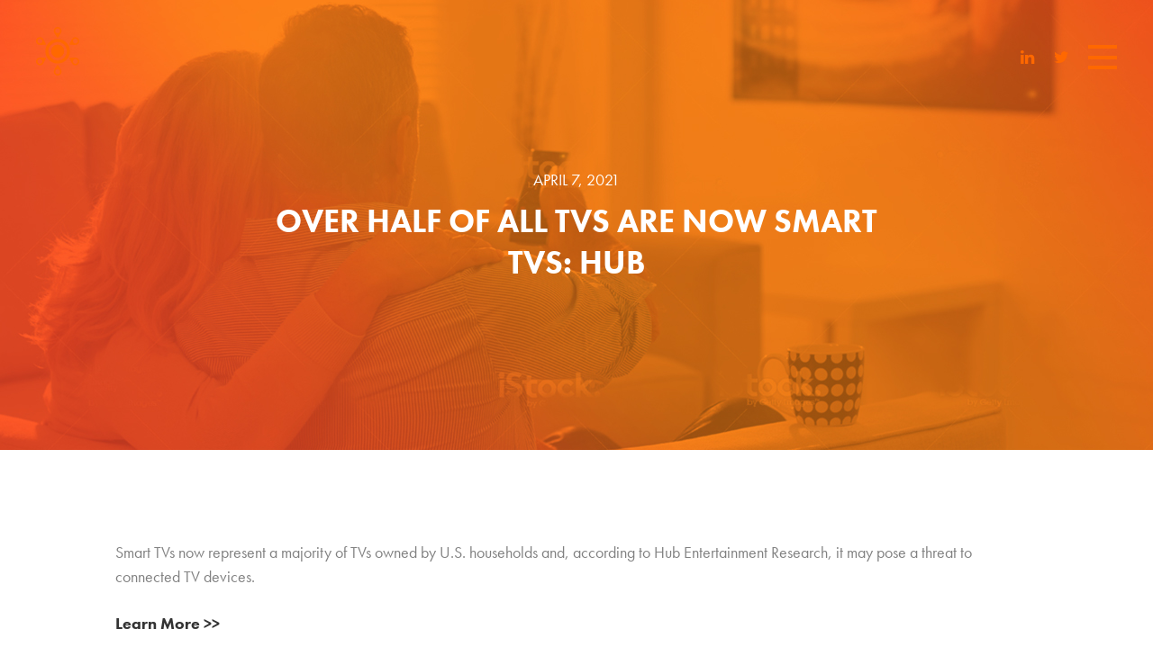

--- FILE ---
content_type: text/html; charset=UTF-8
request_url: https://hubresearchllc.com/over-half-all-tvs-are-now-smart-tvs-hub/
body_size: 9382
content:
<!DOCTYPE html>
<!--[if IE 7]>
<html class="ie ie7" lang="en-US"
	prefix="og: https://ogp.me/ns#" >
<![endif]-->
<!--[if IE 8]>
<html class="ie ie8" lang="en-US"
	prefix="og: https://ogp.me/ns#" >
<![endif]-->
<!--[if !(IE 7) | !(IE 8)  ]><!-->
<html lang="en-US"
	prefix="og: https://ogp.me/ns#" >
<!--<![endif]-->
<head>
  <meta charset="UTF-8">
<script type="text/javascript">
var gform;gform||(document.addEventListener("gform_main_scripts_loaded",function(){gform.scriptsLoaded=!0}),window.addEventListener("DOMContentLoaded",function(){gform.domLoaded=!0}),gform={domLoaded:!1,scriptsLoaded:!1,initializeOnLoaded:function(o){gform.domLoaded&&gform.scriptsLoaded?o():!gform.domLoaded&&gform.scriptsLoaded?window.addEventListener("DOMContentLoaded",o):document.addEventListener("gform_main_scripts_loaded",o)},hooks:{action:{},filter:{}},addAction:function(o,n,r,t){gform.addHook("action",o,n,r,t)},addFilter:function(o,n,r,t){gform.addHook("filter",o,n,r,t)},doAction:function(o){gform.doHook("action",o,arguments)},applyFilters:function(o){return gform.doHook("filter",o,arguments)},removeAction:function(o,n){gform.removeHook("action",o,n)},removeFilter:function(o,n,r){gform.removeHook("filter",o,n,r)},addHook:function(o,n,r,t,i){null==gform.hooks[o][n]&&(gform.hooks[o][n]=[]);var e=gform.hooks[o][n];null==i&&(i=n+"_"+e.length),gform.hooks[o][n].push({tag:i,callable:r,priority:t=null==t?10:t})},doHook:function(n,o,r){var t;if(r=Array.prototype.slice.call(r,1),null!=gform.hooks[n][o]&&((o=gform.hooks[n][o]).sort(function(o,n){return o.priority-n.priority}),o.forEach(function(o){"function"!=typeof(t=o.callable)&&(t=window[t]),"action"==n?t.apply(null,r):r[0]=t.apply(null,r)})),"filter"==n)return r[0]},removeHook:function(o,n,t,i){var r;null!=gform.hooks[o][n]&&(r=(r=gform.hooks[o][n]).filter(function(o,n,r){return!!(null!=i&&i!=o.tag||null!=t&&t!=o.priority)}),gform.hooks[o][n]=r)}});
</script>

  <meta name="viewport" content="width=device-width, initial-scale=1.0, user-scalable=no"/>
  
  <link rel="profile" href="http://gmpg.org/xfn/11">
  <link rel="pingback" href="https://hubresearchllc.com/xmlrpc.php">
  <link rel="shortcut icon" href="https://hubresearchllc.com/wp-content/themes/Hubresearch/favicon.ico" />
  <link rel="alternate" type="application/rss+xml" title="Hub Research LLC Feed" href="https://hubresearchllc.com/feed/">

  <!-- <script src="https://maps.googleapis.com/maps/api/js?v=3.14&amp;sensor=false"></script> -->
  <!-- <script src="https://maps.googleapis.com/maps/api/js?v=3.exp&sensor=false"></script> -->
  <!--[if lt IE 9]>
  <script src="https://hubresearchllc.com/wp-content/themes/Hubresearch/js/html5.js"></script>
  <![endif]-->

  
		<!-- All in One SEO 4.1.6.2 -->
		<title>Over half of all TVs are now smart TVs: Hub | Hub Research LLC</title>
		<meta name="description" content="Smart TVs now represent a majority of TVs owned by U.S. households and, according to Hub Entertainment Research, it may pose a threat to connected TV devices." />
		<meta name="robots" content="max-image-preview:large" />
		<link rel="canonical" href="https://hubresearchllc.com/over-half-all-tvs-are-now-smart-tvs-hub/" />
		<meta property="og:locale" content="en_US" />
		<meta property="og:site_name" content="Hub Research LLC - SIMPLE. CLEAR. DATA." />
		<meta property="og:type" content="article" />
		<meta property="og:title" content="Over half of all TVs are now smart TVs: Hub | Hub Research LLC" />
		<meta property="og:description" content="Smart TVs now represent a majority of TVs owned by U.S. households and, according to Hub Entertainment Research, it may pose a threat to connected TV devices." />
		<meta property="og:url" content="https://hubresearchllc.com/over-half-all-tvs-are-now-smart-tvs-hub/" />
		<meta property="article:published_time" content="2021-04-07T18:57:16+00:00" />
		<meta property="article:modified_time" content="2021-04-15T18:58:29+00:00" />
		<meta name="twitter:card" content="summary" />
		<meta name="twitter:title" content="Over half of all TVs are now smart TVs: Hub | Hub Research LLC" />
		<meta name="twitter:description" content="Smart TVs now represent a majority of TVs owned by U.S. households and, according to Hub Entertainment Research, it may pose a threat to connected TV devices." />
		<script type="application/ld+json" class="aioseo-schema">
			{"@context":"https:\/\/schema.org","@graph":[{"@type":"WebSite","@id":"https:\/\/hubresearchllc.com\/#website","url":"https:\/\/hubresearchllc.com\/","name":"Hub Research LLC","description":"SIMPLE. CLEAR. DATA.","inLanguage":"en-US","publisher":{"@id":"https:\/\/hubresearchllc.com\/#organization"}},{"@type":"Organization","@id":"https:\/\/hubresearchllc.com\/#organization","name":"Hub Research LLC","url":"https:\/\/hubresearchllc.com\/"},{"@type":"BreadcrumbList","@id":"https:\/\/hubresearchllc.com\/over-half-all-tvs-are-now-smart-tvs-hub\/#breadcrumblist","itemListElement":[{"@type":"ListItem","@id":"https:\/\/hubresearchllc.com\/#listItem","position":1,"item":{"@type":"WebPage","@id":"https:\/\/hubresearchllc.com\/","name":"Home","description":"Media industry leading provider for digital TV research, entertainment market research and in-depth research reports. Contact us today to learn more.","url":"https:\/\/hubresearchllc.com\/"},"nextItem":"https:\/\/hubresearchllc.com\/over-half-all-tvs-are-now-smart-tvs-hub\/#listItem"},{"@type":"ListItem","@id":"https:\/\/hubresearchllc.com\/over-half-all-tvs-are-now-smart-tvs-hub\/#listItem","position":2,"item":{"@type":"WebPage","@id":"https:\/\/hubresearchllc.com\/over-half-all-tvs-are-now-smart-tvs-hub\/","name":"Over half of all TVs are now smart TVs: Hub","description":"Smart TVs now represent a majority of TVs owned by U.S. households and, according to Hub Entertainment Research, it may pose a threat to connected TV devices.","url":"https:\/\/hubresearchllc.com\/over-half-all-tvs-are-now-smart-tvs-hub\/"},"previousItem":"https:\/\/hubresearchllc.com\/#listItem"}]},{"@type":"Person","@id":"https:\/\/hubresearchllc.com\/author\/jon\/#author","url":"https:\/\/hubresearchllc.com\/author\/jon\/","name":"Jon Giegengack","image":{"@type":"ImageObject","@id":"https:\/\/hubresearchllc.com\/over-half-all-tvs-are-now-smart-tvs-hub\/#authorImage","url":"https:\/\/secure.gravatar.com\/avatar\/81e734a4946a3c2899bd29715a0b1227?s=96&d=mm&r=g","width":96,"height":96,"caption":"Jon Giegengack"}},{"@type":"WebPage","@id":"https:\/\/hubresearchllc.com\/over-half-all-tvs-are-now-smart-tvs-hub\/#webpage","url":"https:\/\/hubresearchllc.com\/over-half-all-tvs-are-now-smart-tvs-hub\/","name":"Over half of all TVs are now smart TVs: Hub | Hub Research LLC","description":"Smart TVs now represent a majority of TVs owned by U.S. households and, according to Hub Entertainment Research, it may pose a threat to connected TV devices.","inLanguage":"en-US","isPartOf":{"@id":"https:\/\/hubresearchllc.com\/#website"},"breadcrumb":{"@id":"https:\/\/hubresearchllc.com\/over-half-all-tvs-are-now-smart-tvs-hub\/#breadcrumblist"},"author":"https:\/\/hubresearchllc.com\/author\/jon\/#author","creator":"https:\/\/hubresearchllc.com\/author\/jon\/#author","image":{"@type":"ImageObject","@id":"https:\/\/hubresearchllc.com\/#mainImage","url":"https:\/\/hubresearchllc.com\/wp-content\/uploads\/2015\/12\/hero-home.jpg","width":1280,"height":801},"primaryImageOfPage":{"@id":"https:\/\/hubresearchllc.com\/over-half-all-tvs-are-now-smart-tvs-hub\/#mainImage"},"datePublished":"2021-04-07T18:57:16-04:00","dateModified":"2021-04-15T18:58:29-04:00"},{"@type":"BlogPosting","@id":"https:\/\/hubresearchllc.com\/over-half-all-tvs-are-now-smart-tvs-hub\/#blogposting","name":"Over half of all TVs are now smart TVs: Hub | Hub Research LLC","description":"Smart TVs now represent a majority of TVs owned by U.S. households and, according to Hub Entertainment Research, it may pose a threat to connected TV devices.","inLanguage":"en-US","headline":"Over half of all TVs are now smart TVs: Hub","author":{"@id":"https:\/\/hubresearchllc.com\/author\/jon\/#author"},"publisher":{"@id":"https:\/\/hubresearchllc.com\/#organization"},"datePublished":"2021-04-07T18:57:16-04:00","dateModified":"2021-04-15T18:58:29-04:00","articleSection":"Uncategorized","mainEntityOfPage":{"@id":"https:\/\/hubresearchllc.com\/over-half-all-tvs-are-now-smart-tvs-hub\/#webpage"},"isPartOf":{"@id":"https:\/\/hubresearchllc.com\/over-half-all-tvs-are-now-smart-tvs-hub\/#webpage"},"image":{"@type":"ImageObject","@id":"https:\/\/hubresearchllc.com\/#articleImage","url":"https:\/\/hubresearchllc.com\/wp-content\/uploads\/2015\/12\/hero-home.jpg","width":1280,"height":801}}]}
		</script>
		<!-- All in One SEO -->

<link rel='dns-prefetch' href='//hubresearchllc.com' />
<link rel='dns-prefetch' href='//www.google.com' />
<link rel='dns-prefetch' href='//cdnjs.cloudflare.com' />
<link rel='dns-prefetch' href='//s.w.org' />
<link rel='stylesheet' id='wp-block-library-css'  href='https://hubresearchllc.com/wp-includes/css/dist/block-library/style.min.css?ver=5.9' type='text/css' media='all' />
<style id='global-styles-inline-css' type='text/css'>
body{--wp--preset--color--black: #000000;--wp--preset--color--cyan-bluish-gray: #abb8c3;--wp--preset--color--white: #ffffff;--wp--preset--color--pale-pink: #f78da7;--wp--preset--color--vivid-red: #cf2e2e;--wp--preset--color--luminous-vivid-orange: #ff6900;--wp--preset--color--luminous-vivid-amber: #fcb900;--wp--preset--color--light-green-cyan: #7bdcb5;--wp--preset--color--vivid-green-cyan: #00d084;--wp--preset--color--pale-cyan-blue: #8ed1fc;--wp--preset--color--vivid-cyan-blue: #0693e3;--wp--preset--color--vivid-purple: #9b51e0;--wp--preset--gradient--vivid-cyan-blue-to-vivid-purple: linear-gradient(135deg,rgba(6,147,227,1) 0%,rgb(155,81,224) 100%);--wp--preset--gradient--light-green-cyan-to-vivid-green-cyan: linear-gradient(135deg,rgb(122,220,180) 0%,rgb(0,208,130) 100%);--wp--preset--gradient--luminous-vivid-amber-to-luminous-vivid-orange: linear-gradient(135deg,rgba(252,185,0,1) 0%,rgba(255,105,0,1) 100%);--wp--preset--gradient--luminous-vivid-orange-to-vivid-red: linear-gradient(135deg,rgba(255,105,0,1) 0%,rgb(207,46,46) 100%);--wp--preset--gradient--very-light-gray-to-cyan-bluish-gray: linear-gradient(135deg,rgb(238,238,238) 0%,rgb(169,184,195) 100%);--wp--preset--gradient--cool-to-warm-spectrum: linear-gradient(135deg,rgb(74,234,220) 0%,rgb(151,120,209) 20%,rgb(207,42,186) 40%,rgb(238,44,130) 60%,rgb(251,105,98) 80%,rgb(254,248,76) 100%);--wp--preset--gradient--blush-light-purple: linear-gradient(135deg,rgb(255,206,236) 0%,rgb(152,150,240) 100%);--wp--preset--gradient--blush-bordeaux: linear-gradient(135deg,rgb(254,205,165) 0%,rgb(254,45,45) 50%,rgb(107,0,62) 100%);--wp--preset--gradient--luminous-dusk: linear-gradient(135deg,rgb(255,203,112) 0%,rgb(199,81,192) 50%,rgb(65,88,208) 100%);--wp--preset--gradient--pale-ocean: linear-gradient(135deg,rgb(255,245,203) 0%,rgb(182,227,212) 50%,rgb(51,167,181) 100%);--wp--preset--gradient--electric-grass: linear-gradient(135deg,rgb(202,248,128) 0%,rgb(113,206,126) 100%);--wp--preset--gradient--midnight: linear-gradient(135deg,rgb(2,3,129) 0%,rgb(40,116,252) 100%);--wp--preset--duotone--dark-grayscale: url('#wp-duotone-dark-grayscale');--wp--preset--duotone--grayscale: url('#wp-duotone-grayscale');--wp--preset--duotone--purple-yellow: url('#wp-duotone-purple-yellow');--wp--preset--duotone--blue-red: url('#wp-duotone-blue-red');--wp--preset--duotone--midnight: url('#wp-duotone-midnight');--wp--preset--duotone--magenta-yellow: url('#wp-duotone-magenta-yellow');--wp--preset--duotone--purple-green: url('#wp-duotone-purple-green');--wp--preset--duotone--blue-orange: url('#wp-duotone-blue-orange');--wp--preset--font-size--small: 13px;--wp--preset--font-size--medium: 20px;--wp--preset--font-size--large: 36px;--wp--preset--font-size--x-large: 42px;}.has-black-color{color: var(--wp--preset--color--black) !important;}.has-cyan-bluish-gray-color{color: var(--wp--preset--color--cyan-bluish-gray) !important;}.has-white-color{color: var(--wp--preset--color--white) !important;}.has-pale-pink-color{color: var(--wp--preset--color--pale-pink) !important;}.has-vivid-red-color{color: var(--wp--preset--color--vivid-red) !important;}.has-luminous-vivid-orange-color{color: var(--wp--preset--color--luminous-vivid-orange) !important;}.has-luminous-vivid-amber-color{color: var(--wp--preset--color--luminous-vivid-amber) !important;}.has-light-green-cyan-color{color: var(--wp--preset--color--light-green-cyan) !important;}.has-vivid-green-cyan-color{color: var(--wp--preset--color--vivid-green-cyan) !important;}.has-pale-cyan-blue-color{color: var(--wp--preset--color--pale-cyan-blue) !important;}.has-vivid-cyan-blue-color{color: var(--wp--preset--color--vivid-cyan-blue) !important;}.has-vivid-purple-color{color: var(--wp--preset--color--vivid-purple) !important;}.has-black-background-color{background-color: var(--wp--preset--color--black) !important;}.has-cyan-bluish-gray-background-color{background-color: var(--wp--preset--color--cyan-bluish-gray) !important;}.has-white-background-color{background-color: var(--wp--preset--color--white) !important;}.has-pale-pink-background-color{background-color: var(--wp--preset--color--pale-pink) !important;}.has-vivid-red-background-color{background-color: var(--wp--preset--color--vivid-red) !important;}.has-luminous-vivid-orange-background-color{background-color: var(--wp--preset--color--luminous-vivid-orange) !important;}.has-luminous-vivid-amber-background-color{background-color: var(--wp--preset--color--luminous-vivid-amber) !important;}.has-light-green-cyan-background-color{background-color: var(--wp--preset--color--light-green-cyan) !important;}.has-vivid-green-cyan-background-color{background-color: var(--wp--preset--color--vivid-green-cyan) !important;}.has-pale-cyan-blue-background-color{background-color: var(--wp--preset--color--pale-cyan-blue) !important;}.has-vivid-cyan-blue-background-color{background-color: var(--wp--preset--color--vivid-cyan-blue) !important;}.has-vivid-purple-background-color{background-color: var(--wp--preset--color--vivid-purple) !important;}.has-black-border-color{border-color: var(--wp--preset--color--black) !important;}.has-cyan-bluish-gray-border-color{border-color: var(--wp--preset--color--cyan-bluish-gray) !important;}.has-white-border-color{border-color: var(--wp--preset--color--white) !important;}.has-pale-pink-border-color{border-color: var(--wp--preset--color--pale-pink) !important;}.has-vivid-red-border-color{border-color: var(--wp--preset--color--vivid-red) !important;}.has-luminous-vivid-orange-border-color{border-color: var(--wp--preset--color--luminous-vivid-orange) !important;}.has-luminous-vivid-amber-border-color{border-color: var(--wp--preset--color--luminous-vivid-amber) !important;}.has-light-green-cyan-border-color{border-color: var(--wp--preset--color--light-green-cyan) !important;}.has-vivid-green-cyan-border-color{border-color: var(--wp--preset--color--vivid-green-cyan) !important;}.has-pale-cyan-blue-border-color{border-color: var(--wp--preset--color--pale-cyan-blue) !important;}.has-vivid-cyan-blue-border-color{border-color: var(--wp--preset--color--vivid-cyan-blue) !important;}.has-vivid-purple-border-color{border-color: var(--wp--preset--color--vivid-purple) !important;}.has-vivid-cyan-blue-to-vivid-purple-gradient-background{background: var(--wp--preset--gradient--vivid-cyan-blue-to-vivid-purple) !important;}.has-light-green-cyan-to-vivid-green-cyan-gradient-background{background: var(--wp--preset--gradient--light-green-cyan-to-vivid-green-cyan) !important;}.has-luminous-vivid-amber-to-luminous-vivid-orange-gradient-background{background: var(--wp--preset--gradient--luminous-vivid-amber-to-luminous-vivid-orange) !important;}.has-luminous-vivid-orange-to-vivid-red-gradient-background{background: var(--wp--preset--gradient--luminous-vivid-orange-to-vivid-red) !important;}.has-very-light-gray-to-cyan-bluish-gray-gradient-background{background: var(--wp--preset--gradient--very-light-gray-to-cyan-bluish-gray) !important;}.has-cool-to-warm-spectrum-gradient-background{background: var(--wp--preset--gradient--cool-to-warm-spectrum) !important;}.has-blush-light-purple-gradient-background{background: var(--wp--preset--gradient--blush-light-purple) !important;}.has-blush-bordeaux-gradient-background{background: var(--wp--preset--gradient--blush-bordeaux) !important;}.has-luminous-dusk-gradient-background{background: var(--wp--preset--gradient--luminous-dusk) !important;}.has-pale-ocean-gradient-background{background: var(--wp--preset--gradient--pale-ocean) !important;}.has-electric-grass-gradient-background{background: var(--wp--preset--gradient--electric-grass) !important;}.has-midnight-gradient-background{background: var(--wp--preset--gradient--midnight) !important;}.has-small-font-size{font-size: var(--wp--preset--font-size--small) !important;}.has-medium-font-size{font-size: var(--wp--preset--font-size--medium) !important;}.has-large-font-size{font-size: var(--wp--preset--font-size--large) !important;}.has-x-large-font-size{font-size: var(--wp--preset--font-size--x-large) !important;}
</style>
<link rel='stylesheet' id='styles-css'  href='https://hubresearchllc.com/wp-content/themes/Hubresearch/css/style.css?ver=1769514350' type='text/css' media='all' />
<script type='text/javascript' src='https://hubresearchllc.com/wp-content/themes/Hubresearch/js/plugins.js?ver=1769514350' id='plugins-js'></script>
<script type='text/javascript' defer='defer' src='https://hubresearchllc.com/wp-content/plugins/gravityforms/js/jquery.json.min.js?ver=2.5.15' id='gform_json-js'></script>
<script type='text/javascript' id='gform_gravityforms-js-extra'>
/* <![CDATA[ */
var gform_i18n = {"datepicker":{"days":{"monday":"Mon","tuesday":"Tue","wednesday":"Wed","thursday":"Thu","friday":"Fri","saturday":"Sat","sunday":"Sun"},"months":{"january":"January","february":"February","march":"March","april":"April","may":"May","june":"June","july":"July","august":"August","september":"September","october":"October","november":"November","december":"December"},"firstDay":0,"iconText":"Select date"}};
var gf_global = {"gf_currency_config":{"name":"U.S. Dollar","symbol_left":"$","symbol_right":"","symbol_padding":"","thousand_separator":",","decimal_separator":".","decimals":2,"code":"USD"},"base_url":"https:\/\/hubresearchllc.com\/wp-content\/plugins\/gravityforms","number_formats":[],"spinnerUrl":"https:\/\/hubresearchllc.com\/wp-content\/plugins\/gravityforms\/images\/spinner.svg","strings":{"newRowAdded":"New row added.","rowRemoved":"Row removed","formSaved":"The form has been saved.  The content contains the link to return and complete the form."}};
var gf_legacy_multi = {"5":"1"};
/* ]]> */
</script>
<script type='text/javascript' id='gform_gravityforms-js-before'>

</script>
<script type='text/javascript' defer='defer' src='https://hubresearchllc.com/wp-content/plugins/gravityforms/js/gravityforms.min.js?ver=2.5.15' id='gform_gravityforms-js'></script>
<script type='text/javascript' src='https://hubresearchllc.com/wp-content/themes/Hubresearch/js/modernizr.js?ver=5.9' id='modernizer-js'></script>
<link rel="https://api.w.org/" href="https://hubresearchllc.com/wp-json/" /><link rel="alternate" type="application/json" href="https://hubresearchllc.com/wp-json/wp/v2/posts/6710" /><link rel='shortlink' href='https://hubresearchllc.com/?p=6710' />
  <script type="text/javascript">
    var ajaxUrl = 'https://hubresearchllc.com/wp-admin/admin-ajax.php',
        baseUrl = 'https://hubresearchllc.com/';
  </script>
<style type="text/css">.grecaptcha-badge {
   display: none;
}
</style>		<style type="text/css" id="wp-custom-css">
			/*
You can add your own CSS here.

Click the help icon above to learn more.
*/

.orange {color: #ff6800;}
.white {color: #ffffff !important;}
.strong {font-weight:bold;}
.width545 {max-width: 545px;}

.iconorange {background-image: url(http://hubresearchllc.com/wp-content/themes/Hubresearch/images/sprites_ppm.png);
    background-position:-31px -91px;}

[class*="col-"] {
    float: left;
	     }

[class*="col-"] p {
max-width: 1366px;
max-width: 80%
	     }


[class*="col-"] {
font-size: 18px;
    color: #818181;
    line-height: 27px;}

h3.industries {font-size: 30px;}

.col-1 {width: 8.33%; }
.col-2 {width: 16.66%;}
.col-5col {width: 20%;}
.col-3 {width: 25%;}
.col-4 {width: 33.33%;}
.col-5 {width: 41.66%;}
.col-6 {width: 50%;}
.col-7 {width: 58.33%;}
.col-8 {width: 66.66%;}
.col-9 {width: 75%;}
.col-10 {width: 83.33%;}
.col-11 {width: 91.66%;}
.col-12 {width: 100%;}

.inner-col {padding-left: 15px; padding-right: 15px;}

.vh100 {height: 100vh;  background: #575757; display: table;vertical-align: middle;}

.bkg {background-position: center center; background-size: cover; background-repeat: no-repeat;}

.overflowscroll {overflow-y: scroll}

@media (max-width: 1024px){
}

@media (max-width: 480px) {
}
		</style>
		</head>
<body class="post-template-default single single-post postid-6710 single-format-standard">
  <!--[if lt IE 7]>
  <p class="browsehappy">You are using an <strong>outdated</strong> browser. Please <a href="http://browsehappy.com/">upgrade your browser</a> to improve your experience.</p>
  <![endif]-->

    <div class="b-preloader">
    <div class="b-preloader__logo">
      <span class="b-preloader__item b-preloader__item1"></span>
      <span class="b-preloader__item b-preloader__item2"></span>
      <span class="b-preloader__item b-preloader__item3"></span>
      <span class="b-preloader__item b-preloader__item4"></span>
      <span class="b-preloader__item b-preloader__item5"></span>
      <span class="b-preloader__item b-preloader__item6"></span>
    </div>
  </div>
  <header class="b-header-mobile">
        <a href="https://hubresearchllc.com/" class="b-logo">
      <div class="logo__large">
        <img class="logo-icon logo-icon_full-white" src="https://hubresearchllc.com/wp-content/uploads/2016/01/hub_logo_horz_white.svg " alt="">
        <img class="logo-icon logo-icon_full-colored" src="https://hubresearchllc.com/wp-content/uploads/2016/01/hub_logo_horz_orange.svg " alt="">
      </div>
      <img class="logo-icon logo-icon_basic-white" src="https://hubresearchllc.com/wp-content/uploads/2016/01/hub_logo_mini_white.svg " alt="">
      <img class="logo-icon logo-icon_basic-colored" src="https://hubresearchllc.com/wp-content/uploads/2016/01/hub_logo_mini_orange.svg " alt="">
    </a>
    <div class="header-social">
      <ul id="menu-social-menu" class="b-nav-social"><li id="menu-item-568" class="fa fa-linkedin menu-item menu-item-type-custom menu-item-object-custom menu-item-568"><a target="_blank" rel="noopener" href="https://www.linkedin.com/company/hub-entertainment-research">Linkedin</a></li>
<li id="menu-item-2233" class="fa fa-twitter menu-item menu-item-type-custom menu-item-object-custom menu-item-2233"><a target="_blank" rel="noopener" href="https://twitter.com/hubresearchllc">Twitter</a></li>
</ul>    </div>
    <a class="b-nav-btn">
      <span></span>
      <span></span>
      <span></span>
    </a>
  </header>
  <div class="c-wrapper">
    <div class="b-view-rail over-half-all-tvs-are-now-smart-tvs-hub">
      <nav class="b-nav" style="background-image: url(https://hubresearchllc.com/wp-content/uploads/2016/01/openmenu.jpg);">
        <div class="b-nav-inner">
          <a href="https://hubresearchllc.com/" class="b-logo b-logo_full b-nav-logo">
            <img src="https://hubresearchllc.com/wp-content/uploads/2016/01/hub_logo_horz_white.svg" alt="Logo">
          </a>
          <ul id="menu-menu" class="b-menu"><li id="menu-item-46" class="menu-item menu-item-type-post_type menu-item-object-page menu-item-has-children menu-item-46"><a href="https://hubresearchllc.com/about/">About Hub</a>
<ul class="sub-menu">
	<li id="menu-item-68" class="menu-item menu-item-type-post_type menu-item-object-page menu-item-68"><a href="https://hubresearchllc.com/about/hub-in-the-news/">Hub In The News</a></li>
</ul>
</li>
<li id="menu-item-49" class="menu-item menu-item-type-post_type menu-item-object-page menu-item-has-children menu-item-49"><a href="https://hubresearchllc.com/what-we-do/">What we do</a>
<ul class="sub-menu">
	<li id="menu-item-645" class="menu-item menu-item-type-post_type menu-item-object-page menu-item-645"><a href="https://hubresearchllc.com/what-we-do/custom-studies/">Custom Studies</a></li>
	<li id="menu-item-700" class="menu-item menu-item-type-post_type menu-item-object-page menu-item-700"><a href="https://hubresearchllc.com/what-we-do/hub-reports/">The Hub Reports</a></li>
	<li id="menu-item-5534" class="menu-item menu-item-type-post_type menu-item-object-page menu-item-5534"><a href="https://hubresearchllc.com/what-we-do/hub-entertainment-tech-tracker/">Hub Entertainment + Tech Tracker</a></li>
	<li id="menu-item-6356" class="menu-item menu-item-type-post_type menu-item-object-page menu-item-6356"><a href="https://hubresearchllc.com/what-we-do/tv-churn-tracker/">TV Churn Tracker</a></li>
</ul>
</li>
<li id="menu-item-56" class="menu-item menu-item-type-post_type menu-item-object-page menu-item-56"><a href="https://hubresearchllc.com/reports/">Download Reports</a></li>
<li id="menu-item-62" class="menu-item menu-item-type-post_type menu-item-object-page menu-item-62"><a href="https://hubresearchllc.com/contact/">Contact</a></li>
</ul>          <div class="b-nav-bottom">
            
            <ul id="menu-social-menu-1" class="b-nav-social"><li class="fa fa-linkedin menu-item menu-item-type-custom menu-item-object-custom menu-item-568"><a target="_blank" rel="noopener" href="https://www.linkedin.com/company/hub-entertainment-research">Linkedin</a></li>
<li class="fa fa-twitter menu-item menu-item-type-custom menu-item-object-custom menu-item-2233"><a target="_blank" rel="noopener" href="https://twitter.com/hubresearchllc">Twitter</a></li>
</ul>            <a href="https://hubresearch.shelf.io/" class="b-nav-login">
              <span class="b-nav-login__icon"></span>
              <span class="b-nav-login__text">CLIENT LOGIN</span>
            </a>
          </div>
          <div class="b-overlay" style="background-color:#3f76e5; opacity: .9; z-index: -1;"></div>
        </div>
      </nav>
<div class="b-view scroller">
  <div class="b-scroller">
    <div class="b-scroller-inner b-post">
      <header class="b-header">
    <a href="https://hubresearchllc.com/" class="b-logo b-logo_full ">
    <img src=" " alt="">
  </a>
  <a class="b-nav-btn">
    <span style="background-color:#FFFFFF"></span>
    <span style="background-color:#FFFFFF"></span>
    <span style="background-color:#FFFFFF"></span>
  </a>
</header>
          <div class="b-post__top">
            <div class="b-img-wrap">
              <img width="1280" height="801" src="https://hubresearchllc.com/wp-content/uploads/2015/12/hero-home-1280x801.jpg" class="attachment-viewport size-viewport wp-post-image" alt="" srcset="https://hubresearchllc.com/wp-content/uploads/2015/12/hero-home.jpg 1280w, https://hubresearchllc.com/wp-content/uploads/2015/12/hero-home-300x188.jpg 300w, https://hubresearchllc.com/wp-content/uploads/2015/12/hero-home-768x481.jpg 768w, https://hubresearchllc.com/wp-content/uploads/2015/12/hero-home-1024x641.jpg 1024w, https://hubresearchllc.com/wp-content/uploads/2015/12/hero-home-100x63.jpg 100w, https://hubresearchllc.com/wp-content/uploads/2015/12/hero-home-242x151.jpg 242w" sizes="(max-width: 1280px) 100vw, 1280px" />            </div>
            <div class="b-post-title">
              <span class="b-post-title__date">April 7, 2021</span>
              <h1 class="b-post-title__heading">Over half of all TVs are now smart TVs: Hub</h1>
            </div>
            <div class="b-page-scroller">
              <span class="b-page-scroller__arrow fa fa-angle-down"></span>
            </div>
          </div>
          <div class="b-post__inner">
            <header class="b-header">
                            <a href="https://hubresearchllc.com/" class="b-logo b-logo_basic">
                <img src="https://hubresearchllc.com/wp-content/uploads/2016/01/hub_logo_mini_orange.svg " alt="">
              </a>
              <a class="b-nav-btn">
                <span style="background-color:#ff6800"></span>
                <span style="background-color:#ff6800"></span>
                <span style="background-color:#ff6800"></span>
              </a>
            </header>
            <div class="b-post-content">
              <div class="card collection-item" data-type="text">
<div class=" card-content ">
<div class="intro_text">
<div class="lead styled_category_colour">
<div id="1205947_node_0" class="ng-binding ng-scope">
<p>Smart TVs now represent a majority of TVs owned by U.S. households and, according to Hub Entertainment Research, it may pose a threat to connected TV devices.</p>
</div>
</div>
<div class="elements">
<div class="editor"></div>
</div>
</div>
<p><a href="https://www.fiercevideo.com/video/over-half-all-tvs-are-now-smart-tvs-hub">Learn More &gt;&gt;</a></p>
</div>
</div>
            </div>
            <div class="b-post-options">
              <div class="b-share-btn b-share-btn_dark">
                <span class="fa fa-share-alt"></span>
                <ul class="b-share-list">
                  <li>
                    <a href="https://twitter.com/home?status=hubresearchllc.com/over-half-all-tvs-are-now-smart-tvs-hub/" class="b-share-link" target="_blank"><span class="fa fa-twitter"></span></a>
                  </li>
                  <li>
                    <a href="https://www.linkedin.com/shareArticle?mini=true&url=hubresearchllc.com/over-half-all-tvs-are-now-smart-tvs-hub/&title=&summary=&source=" class="b-share-link" target="_blank"><span class="fa fa-linkedin"></span></a>
                  </li>
                  <li>
                    <a href="https://www.facebook.com/sharer/sharer.php?u=hubresearchllc.com/over-half-all-tvs-are-now-smart-tvs-hub/" class="b-share-link" target="_blank"><span class="fa fa-facebook"></span></a>
                  </li>
                  <li>
                    <a href="https://pinterest.com/pin/create/button/?url=hubresearchllc.com/over-half-all-tvs-are-now-smart-tvs-hub/&media=&description=" class="b-share-link" target="_blank"><span class="fa fa-pinterest"></span></a>
                  </li>
                  <li>
                    <a href="mailto:?subject=Over half of all TVs are now smart TVs: Hub&body=Over half of all TVs are now smart TVs: Hubhttps://hubresearchllc.com/over-half-all-tvs-are-now-smart-tvs-hub/" class="b-share-link"><span class="fa fa-envelope"></span></a>
                  </li>
                </ul>
              </div>
              <a class="b-btn b-btn_dark" href="https://hubresearchllc.com/over-half-all-tvs-are-now-smart-tvs-hub/" data-text="BACK">
                <span class="b-btn-text">BACK</span>
              </a>
            </div>
          </div>
            </div>

      <footer class="b-footer">
              	<p>Copyright &copy; 2026 HUB Research llc. All rights reserved.</p>

        <ul id="menu-footer-links" class="footer-links"><li id="menu-item-5490" class="menu-item menu-item-type-post_type menu-item-object-page menu-item-5490"><a href="https://hubresearchllc.com/contact/">Contact</a></li>
<li id="menu-item-5491" class="menu-item menu-item-type-custom menu-item-object-custom menu-item-5491"><a href="https://hubresearchllc.com/wp-content/uploads/2025/10/Hub-Research-Press-Kit-2026.pdf">Press Kit</a></li>
<li id="menu-item-6306" class="with-lock-icon menu-item menu-item-type-custom menu-item-object-custom menu-item-6306"><a href="https://application.marketsight.com/app/Login.aspx?ReturnUrl=%2Fapp%2FKeyFindings%2F">TV Churn Dashboard</a></li>
<li id="menu-item-6864" class="menu-item menu-item-type-post_type menu-item-object-page menu-item-6864"><a href="https://hubresearchllc.com/about/pp/">Privacy Policy</a></li>
</ul>				<a href="https://hubresearch.shelf.io/" class="b-login">
					<span class="b-login-icon"></span>
					<span class="b-login-label">CLIENT LOGIN</span>
				</a>
      </footer>
    </div> <!--  end of rail -->
  </div> <!-- end of wrapper -->
  
  <!--[if IE 8]>
  <script>window.isMsIe = 8;</script><![endif]-->
  <!--[if lte IE 7]>
  <script>window.isMsIe = 7;</script><![endif]-->
  <script type='text/javascript' src='https://hubresearchllc.com/wp-includes/js/dist/vendor/regenerator-runtime.min.js?ver=0.13.9' id='regenerator-runtime-js'></script>
<script type='text/javascript' src='https://hubresearchllc.com/wp-includes/js/dist/vendor/wp-polyfill.min.js?ver=3.15.0' id='wp-polyfill-js'></script>
<script type='text/javascript' src='https://hubresearchllc.com/wp-includes/js/dist/dom-ready.min.js?ver=ecda74de0221e1c2ce5c57cbb5af09d5' id='wp-dom-ready-js'></script>
<script type='text/javascript' src='https://hubresearchllc.com/wp-includes/js/dist/hooks.min.js?ver=1e58c8c5a32b2e97491080c5b10dc71c' id='wp-hooks-js'></script>
<script type='text/javascript' src='https://hubresearchllc.com/wp-includes/js/dist/i18n.min.js?ver=30fcecb428a0e8383d3776bcdd3a7834' id='wp-i18n-js'></script>
<script type='text/javascript' id='wp-i18n-js-after'>
wp.i18n.setLocaleData( { 'text direction\u0004ltr': [ 'ltr' ] } );
</script>
<script type='text/javascript' id='wp-a11y-js-translations'>
( function( domain, translations ) {
	var localeData = translations.locale_data[ domain ] || translations.locale_data.messages;
	localeData[""].domain = domain;
	wp.i18n.setLocaleData( localeData, domain );
} )( "default", { "locale_data": { "messages": { "": {} } } } );
</script>
<script type='text/javascript' src='https://hubresearchllc.com/wp-includes/js/dist/a11y.min.js?ver=68e470cf840f69530e9db3be229ad4b6' id='wp-a11y-js'></script>
<script type='text/javascript' defer='defer' src='https://hubresearchllc.com/wp-content/plugins/gravityforms/js/placeholders.jquery.min.js?ver=2.5.15' id='gform_placeholder-js'></script>
<script type='text/javascript' id='google-invisible-recaptcha-js-before'>
var renderInvisibleReCaptcha = function() {

    for (var i = 0; i < document.forms.length; ++i) {
        var form = document.forms[i];
        var holder = form.querySelector('.inv-recaptcha-holder');

        if (null === holder) continue;
		holder.innerHTML = '';

         (function(frm){
			var cf7SubmitElm = frm.querySelector('.wpcf7-submit');
            var holderId = grecaptcha.render(holder,{
                'sitekey': '6LfGeFoUAAAAAO1oQWsX62zHd_yCQ0-Ce0TuYjGb', 'size': 'invisible', 'badge' : 'inline',
                'callback' : function (recaptchaToken) {
					if((null !== cf7SubmitElm) && (typeof jQuery != 'undefined')){jQuery(frm).submit();grecaptcha.reset(holderId);return;}
					 HTMLFormElement.prototype.submit.call(frm);
                },
                'expired-callback' : function(){grecaptcha.reset(holderId);}
            });

			if(null !== cf7SubmitElm && (typeof jQuery != 'undefined') ){
				jQuery(cf7SubmitElm).off('click').on('click', function(clickEvt){
					clickEvt.preventDefault();
					grecaptcha.execute(holderId);
				});
			}
			else
			{
				frm.onsubmit = function (evt){evt.preventDefault();grecaptcha.execute(holderId);};
			}


        })(form);
    }
};
</script>
<script type='text/javascript' async defer src='https://www.google.com/recaptcha/api.js?onload=renderInvisibleReCaptcha&#038;render=explicit' id='google-invisible-recaptcha-js'></script>
<script type='text/javascript' src='https://cdnjs.cloudflare.com/ajax/libs/jquery.isotope/2.2.2/isotope.pkgd.min.js?ver=5.9' id='isotope-js'></script>
<script type='text/javascript' id='minified-js-js-extra'>
/* <![CDATA[ */
var ajax = {"url":"https:\/\/hubresearchllc.com\/wp-admin\/admin-ajax.php"};
/* ]]> */
</script>
<script type='text/javascript' src='https://hubresearchllc.com/wp-content/themes/Hubresearch/js/main.js?ver=1769514350' id='minified-js-js'></script>

  <script src="https://use.typekit.net/cbu2hqm.js"></script>
  <script>try{Typekit.load({ async: true });}catch(e){}</script>
    <script>
      (function(i,s,o,g,r,a,m){i['GoogleAnalyticsObject']=r;i[r]=i[r]||function(){
      (i[r].q=i[r].q||[]).push(arguments)},i[r].l=1*new Date();a=s.createElement(o),
      m=s.getElementsByTagName(o)[0];a.async=1;a.src=g;m.parentNode.insertBefore(a,m)
      })(window,document,'script','//www.google-analytics.com/analytics.js','ga');

      ga('create', 'UA-75836078-1', 'auto');
      ga('send', 'pageview');
  </script>
</body>
</html>
